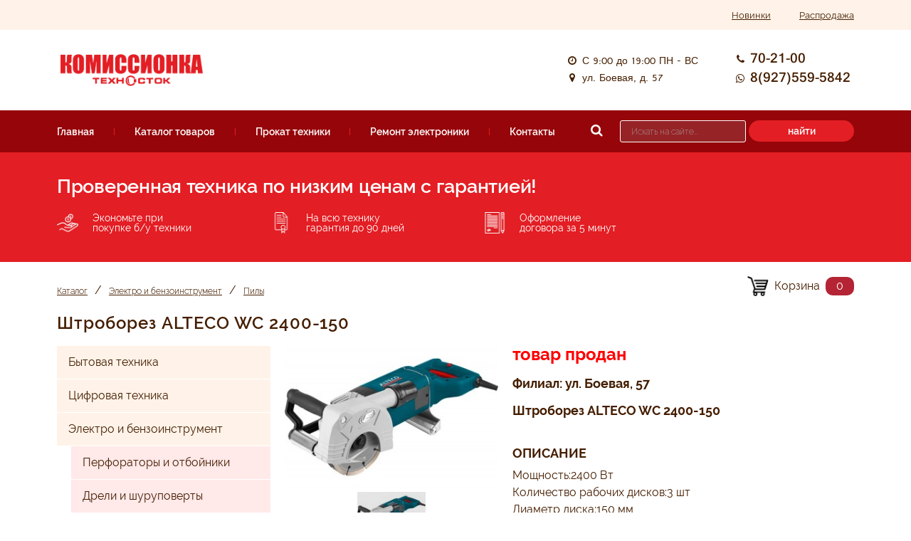

--- FILE ---
content_type: text/html
request_url: https://tehnostok30.ru/goods.php?mode=view_good&good_id=13279
body_size: 20575
content:
<!DOCTYPE html>
<html lang="en">
<head>
    <meta name="viewport" content="width=device-width, user-scalable=no, initial-scale=1.0, maximum-scale=1.0, minimum-scale=1.0">
    <meta name="yandex-verification" content="6f4cff5908f0ea93" />
    <!-- Global site tag (gtag.js) - Google Analytics -->
    <script async src="https://www.googletagmanager.com/gtag/js?id=UA-118780307-1"></script>
    <script>
      window.dataLayer = window.dataLayer || [];
      function gtag(){dataLayer.push(arguments);}
      gtag('js', new Date());

      gtag('config', 'UA-118780307-1');
    </script>

    <title>Комиссионка Техносток - Штроборез ALTECO WC 2400-150</title>
    <meta http-equiv="Content-Type" content="text/html; charset=UTF-8" />
    
    <meta name="google-site-verification" content="lw6MS3Q-xNPfCLznFf4MMFG0rWbRrUjzTmSJg6n6Hts" />
        <meta name="description" content="Комиссионный магазин Техносток продает б/у Штроборез ALTECO WC 2400-150" />
    <link rel="stylesheet" href="https://maxcdn.bootstrapcdn.com/font-awesome/4.5.0/css/font-awesome.min.css">
    <link href="style.css" rel="stylesheet" type="text/css" />
</head>

<script src="js/jquery-3.3.1.min.js"></script>
<script src="js/scripts.js"></script> <script src="plugin/scrollbox/jquery.scrollbox.js"></script> <script src="plugin/lightGallery/js/lightgallery.js"></script>
<link  rel="stylesheet" href="plugin/lightGallery/css/lightgallery.css"/>

<body>
    
<div class="overlay"></div> 
<div id="popup_cart">Корзина<BR><BR>
    <div class="close_popup"></div>

    <div id="cart_content"></div>

    <BR><BR>
    <form class="cart-orderform">
    <p>ФИО:</p><input type="text" id="user_name">
    <p>Телефон:</p><input type="text" id="user_phone">
    <p>Email:</p><input type="text" id="user_mail">
    <p>Адрес:</p><input type="text" id="user_address">
    <p>Комментарий:</p><textarea id="user_comment" rows=3></textarea>
    <BR><BR>
    <input type="button" class="red_btn" value="Отправить заказ" onclick="SendOrder();">
    </form>

</div>

<div id="popup_send_order">Ваш заказ отправлен!<BR><BR>
    <div class="close_popup"></div>
</div>

<div itemscope itemtype="http://schema.org/Organization">
    <header>
        <div class="row_stripe">
            <div class="container">
                <ul class="quick_links" >
                    <li><a href="index.php?mode=view_new_goods">Новинки</a></li>
                    <li><a href="index.php?mode=view_discount_goods">Распродажа</a></li>
                </ul>
            </div>
        </div>
        
        <div class="row_logo">
            <div class="row_logo_content container">
                <div class="logo">
                    <img src="images/logo_red.png" width="200">
                </div>
                
                <div class="contact">
                    <div class="contact_data">
                        <p>
                            <i class="fa fa-clock-o fa-fw"></i>
                            С 9:00 до 19:00 ПН - ВС
                        </p>
                        <p>
                            <i class="fa fa-map-marker fa-fw"></i>
                            ул. Боевая, д. 57
                        </p>
                    </div>
                    <div class="contact_telephone">
                        <p>
                        <i class="fa fa-phone fa-fw"></i>
                        <a href="tel:+79086102100"><span itemprop="telephone">70-21-00</span></a>
                        </p>
                        <p>
                        <i class="fa fa-whatsapp fa-fw"></i>
                        <a href="https://api.whatsapp.com/send/?phone=79275595842 "><span>8(927)559-5842 </span></a>
                        </p>
                    </div>
                </div>
            </div>
        </div>
    
        <nav>
            <div class="header_menu container">
                <div class="top_menu_toggle"></div>
                <ul id="top_menu" class="top_menu">
                    <li><a href="index.php">Главная</a></li>
                    <li class="top_menu_splitter"></li>
                    <li><a href="index.php?mode=view_razdel">Каталог товаров</a></li>
                    <li class="top_menu_splitter"></li>
                    <li><a href="index.php?mode=view_menu&menu_id=9">Прокат техники</a></li>
                    <li class="top_menu_splitter"></li>
                    <li><a href="index.php?mode=view_menu&menu_id=7">Ремонт электроники</a></li>
                    <li class="top_menu_splitter"></li>
                    <li><a href="index.php?mode=view_contacts">Контакты</a></li>
                </ul>
                <form method="post" name="search_form" id="search_form" action="index.php">
                    <input type="hidden" name="mode" value="search">
                    <i class="fa fa-search"></i>
                    <input type="text" name="arrSearchParameters[search_name]" class="search_field" placeholder="Искать на сайте...">
                    <button type="submit" class="red_btn" style="height: 30px; line-height: 30px;">найти</button>
                </form>
            </div>
        </nav>
        
        <div class="row_info">
            <div class="container">
                <p class="row_info_title">
                    Проверенная техника по низким ценам с гарантией!
                </p>
                <div class="row_info_content">
                    <div class="row_info_item">
                        <img src="images/saving_white.png" width="30px">
                        <p>Экономьте при покупке б/у техники</p>
                    </div>

                    <div class="row_info_item">
                        <img src="images/guarantee_white.png" width="30px">
                        <p>На всю технику гарантия до 90 дней</p>
                    </div>

                    <div class="row_info_item">
                        <img src="images/contract_white.png" width="30px">
                        <p>Оформление договора за 5 минут</p>
                    </div>
                </div>
            </div>
        </div>
        
        <div class="row_breadcrumbs container">
            <ul class="breadcrumbs">  
                                                                        <li><a href="index.php?mode=view_razdel">Каталог</a></li> 
                <li> / </li> 
                <li><a href="index.php?mode=view_razdel&product_type_id=3">Электро и бензоинструмент</a></li>
                                    
                                                        <li> / </li> 
                <li><a href="index.php?mode=view_catalog&product_type_id=28">Пилы</a></li>
                                                </ul>
            
            <div  class="main_cart">
                <img id="show_cart" width="30px" src="images/cart.png" />
                <p>Корзина</p>
                <span id="cart_count_item" class="count_cart">0</span>
            </div>
            
        </div>
    </header>
    
    <div class="row_content container">
        <div class="page_title">
                        <div class="catalog_menu_toggle"></div>
                        <h1>Штроборез ALTECO WC 2400-150</h1>
        </div>

        <aside>
            <ul id="catalog_menu" class="catalog_menu">
              
              
                  
    
                                    
                <li><a class="catalog_level_1" href="index.php?mode=view_razdel&product_type_id=1">Бытовая техника</a></li>
                                    
                <li><a class="catalog_level_1" href="index.php?mode=view_razdel&product_type_id=2">Цифровая техника</a></li>
                                    
                <li><a class="catalog_level_1" href="index.php?mode=view_razdel&product_type_id=3">Электро и бензоинструмент</a></li>
                                    
                <li><a class="catalog_level_2" href="index.php?mode=view_catalog&product_type_id=94">Перфораторы и отбойники</a></li>
                                    
                <li><a class="catalog_level_2" href="index.php?mode=view_catalog&product_type_id=29">Дрели и шуруповерты</a></li>
                                    
                <li><a class="catalog_level_2" href="index.php?mode=view_catalog&product_type_id=27">Сварочные аппараты</a></li>
                                    
                <li><a class="catalog_level_2" href="index.php?mode=view_catalog&product_type_id=62">Генераторы</a></li>
                                    
                <li><a class="catalog_level_2" href="index.php?mode=view_catalog&product_type_id=36">Шлифовальные машины</a></li>
                                    
                <li><a class="catalog_level_2" href="index.php?mode=view_catalog&product_type_id=28">Пилы</a></li>
                                    
                <li><a class="catalog_level_2" href="index.php?mode=view_catalog&product_type_id=57">Рубанки</a></li>
                                    
                <li><a class="catalog_level_2" href="index.php?mode=view_catalog&product_type_id=32">Краскопульты</a></li>
                                    
                <li><a class="catalog_level_2" href="index.php?mode=view_catalog&product_type_id=53">Фрезеры</a></li>
                                    
                <li><a class="catalog_level_2" href="index.php?mode=view_catalog&product_type_id=51">Плиткорезы</a></li>
                                    
                <li><a class="catalog_level_2" href="index.php?mode=view_catalog&product_type_id=52">Мойки</a></li>
                                    
                <li><a class="catalog_level_2" href="index.php?mode=view_catalog&product_type_id=66">Бетоносмесители (миксеры)</a></li>
                                    
                <li><a class="catalog_level_2" href="index.php?mode=view_catalog&product_type_id=30">Триммеры (косилки)</a></li>
                                    
                <li><a class="catalog_level_2" href="index.php?mode=view_catalog&product_type_id=101">Фены</a></li>
                                    
                <li><a class="catalog_level_2" href="index.php?mode=view_catalog&product_type_id=104">Мотокультиваторы</a></li>
                                    
                <li><a class="catalog_level_2" href="index.php?mode=view_catalog&product_type_id=84">Вибротрамбовки</a></li>
                                    
                <li><a class="catalog_level_2" href="index.php?mode=view_catalog&product_type_id=105">Лазерные уровни и дальномеры</a></li>
                                    
                <li><a class="catalog_level_2" href="index.php?mode=view_catalog&product_type_id=114">Прочее</a></li>
                                    
                <li><a class="catalog_level_1" href="index.php?mode=view_razdel&product_type_id=4">Строительство и ремонт</a></li>
                                    
                <li><a class="catalog_level_1" href="index.php?mode=view_razdel&product_type_id=5">Аксессуары</a></li>
                                    
                <li><a class="catalog_level_1" href="index.php?mode=view_razdel&product_type_id=6">Музыкальные инструменты</a></li>
                                    
                <li><a class="catalog_level_1" href="index.php?mode=view_razdel&product_type_id=9">Аудиотехника</a></li>
                                    
                <li><a class="catalog_level_1" href="index.php?mode=view_razdel&product_type_id=118">Охота и рыбалка</a></li>
                                          </ul>
        </aside>

        <div class="content">
        


<style>
 
</style>

<script>
jQuery(document).ready(function ($) {
 
 $("#good_photo_gallery").lightGallery({
 });

});
</script>

<div style="position:relative;" itemscope itemtype="http://schema.org/Product">
    <div class="good_item">
        <div class="good_image">
                    <div class="good_main_photo">
                <picture>
                  <source media="(max-width: 370px)" srcset="goods/13279/320_54360688.jpg">
                  <source media="(max-width: 640px)" srcset="goods/13279/640_54360688.jpg">
                  <img itemprop="image" id="item_13279" src="goods/13279/320_54360688.jpg" alt="Штроборез ALTECO WC 2400-150" />
                </picture>
            </div>    
             
                                    <div class="gallery_container">
                <ul id="good_photo_gallery">
                                         <li
                     data-responsive="goods/13279/320_54360688.jpg 375" 
                     data-src="goods/13279/640_54360688.jpg" 
                     data-sub-html="Штроборез ALTECO WC 2400-150"
                     >
                     <a href="#">
                        <picture>
                          <source media="(max-width: 370px)" srcset="goods/13279/105_54360688.jpg">
                          <source media="(max-width: 640px)" srcset="goods/13279/190_54360688.jpg">
                          <img src="goods/13279/105_54360688.jpg">
                        </picture>
                        <div class="gallery_container_zoom">
                            <img src="images/zoom.png" style="width:20px">
                        </div>
                     </a> 
                     </li>
                                    </ul>
            </div>
                            </div>
       
       
       
     
        <div class="good_parameters  cart_item" >
            
            
            <div itemprop="offers" itemscope itemtype="http://schema.org/Offer">
            <meta itemprop="priceCurrency"  content="RUB">
            <div class="good_price">
                                    товар продан
                        </div>
            </div>
            <div class="good_branch">
            Филиал: ул. Боевая, 57            </div>
        
        
        
            <div class="good_model">
            <span itemprop="name" class="item_name">Штроборез ALTECO WC 2400-150</span>
            
            </div>
                                    <BR><BR>
            <div class="good_model">
            ОПИСАНИЕ
            </div>
            
            
            <div class="good_description">
            <span itemprop="description">
            <p data-v-2a0bbf6b="">Мощность:2400 Вт</p>

<p data-v-2a0bbf6b="">Количество рабочих дисков:3 шт</p>

<p data-v-2a0bbf6b="">Диаметр диска:150 мм</p>

<p data-v-2a0bbf6b="">Регулировка частоты вращения:нет</p>

<p data-v-2a0bbf6b="">Ширина паза:28 мм</p> 
            </span>
            </div>
        </div>
    </div>
</div>

<script src="plugin/cart.js"></script>
       

        </div>
    </div>
    
    <footer>
        <div class="row_logo">
            <div class="row_logo_content container">
                <div class="logo">
                    <img src="images/logo_white.png" width="200">
                </div>
                
                <div class="contact">
                    <div class="contact_data" style="margin: 0px 50px 0px 0px;">
                        <p><span itemprop="name">Комиссионка Техносток</span></p>
                        <p>
                            <i class="fa fa-clock-o fa-fw"></i>
                            С 9:00 до 19:00 ПН - ВС
                        </p>
                        <p>
                            <i class="fa fa-map-marker fa-fw"></i>
                            <span itemprop="address" itemscope itemtype="http://schema.org/PostalAddress">
                                <span itemprop="postalCode">414045</span>,
                                <span itemprop="addressLocality">Астрахань</span>,<BR>
                                <span itemprop="streetAddress">ул. Боевая, 57</span>
                            </span>
                        </p>
                        <p>
                            <i class="fa fa-phone fa-fw"></i>
                            <a href="tel:+79086102100"><span itemprop="telephone">70-21-00</span></a>
                        </p>
                        <p>
                            <i class="fa fa-envelope-o fa-fw"></i>
                            <a href="mailto:cppb@mail.ru"><span itemprop="email">cppb@mail.ru</span></a>
                        </p>
                    </div>
                    <div class="contact_data">
                        <p style="font-size: 30px;">
                            <a href="https://vk.com/tehnostok_astrakhan" target="_blank"><i class="fa fa-vk fa-fw"></i></a>
                        </p>
                        <p  style="font-size: 30px;">
                            <a href="https://www.instagram.com/tehnostok_30" target="_blank"><i class="fa fa-instagram fa-fw"></i></a>
                        </p>
                    </div>
                    <div>

                    </div>
                    <div class="contact">
                        <ul class="footer_menu">
                            <li><a href="index.php">Главная</a></li>
                            <li><a href="index.php?mode=view_razdel">Каталог товаров</a></li>
                            <li><a href="index.php?mode=view_menu&menu_id=9">Прокат техники</a></li>
                            <li><a href="index.php?mode=view_menu&menu_id=7">Ремонт электроники</a></li>
                            <li><a href="index.php?mode=view_contacts">Контакты</a></li>
                        </ul>
                        <ul class="footer_menu" >
                            <li><a href="index.php?mode=view_new_goods">Новинки</a></li>
                            <li><a href="index.php?mode=view_discount_goods">Распродажа</a></li>
                        </ul>
                    </div>
                </div>
            </div>
        </div>
    </footer>
    
    
    
    <script>
        $('.top_menu_toggle').on('click', function(){
            $('#top_menu').toggleClass('active');
        });
        $('.catalog_menu_toggle').on('click', function(){
            $('.overlay').fadeIn(400);
            $('#catalog_menu').toggleClass('active');
        });
        $('.overlay').on('click', function(){
            $('.overlay').fadeOut(400);
            $('#catalog_menu').toggleClass('active');
        });
    </script>

</div>

<!-- Yandex.Metrika counter -->
<script type="text/javascript" >
   (function(m,e,t,r,i,k,a){m[i]=m[i]||function(){(m[i].a=m[i].a||[]).push(arguments)};
   m[i].l=1*new Date();k=e.createElement(t),a=e.getElementsByTagName(t)[0],k.async=1,k.src=r,a.parentNode.insertBefore(k,a)})
   (window, document, "script", "https://mc.yandex.ru/metrika/tag.js", "ym");

   ym(54162694, "init", {
        clickmap:true,
        trackLinks:true,
        accurateTrackBounce:true,
        webvisor:true
   });
</script>
<noscript><div><img src="https://mc.yandex.ru/watch/54162694" style="position:absolute; left:-9999px;" alt="" /></div></noscript>
<!-- /Yandex.Metrika counter -->


</body>
</html>





--- FILE ---
content_type: application/javascript
request_url: https://tehnostok30.ru/js/scripts.js
body_size: 2682
content:
// скрипт для работы с корзиной ?>
// ********************************************* 
$(document).ready(function() {
    //$('#overlay').css({opacity: 0.5}); // Делаем затемняющий фон кроссбраузерным
    //positionCenter($('#popup_cart2')); // Позиционируем всплывающее окно по центру
    //positionCenter($('#popup_send_order')); // Позиционируем всплывающее окно по центру
    
    function positionCenter(elem) { // Функция, которая позиционирует всплывающее окно по центру
        elem.css({
            marginTop: '-' + elem.height() / 2 + 'px',
            //marginTop: '-150px',
            marginLeft: '-' + elem.width() / 2 + 'px'
        });
    }
    
    $('#show_cart').click(function() { // При клике по ссылке, показываем всплывающее окно
       $("#popup_cart").css("display","block");
       //$("#overlay").css("display","block");
       $('.overlay').fadeIn(400);
       openCart();
       
       // выравниваем по центру
       /*$('#popup_cart').css({
            marginTop: '-' + $('#popup_cart').height() / 2 + 'px',
            marginLeft: '-' + $('#popup_cart').width() / 2 + 'px'
        });*/
    });
        
    $('.close_popup').click(function() { // При клике по крестику, закрываем всплывающее окно
           $("#popup_cart").css("display","none");
           $("#popup_send_order").css("display","none");
           //$("#overlay").css("display","none");
           $('.overlay').fadeOut(400);
        });
});
// ********************************************* 

// Скрипт для работы со слайдером на главной странице
// ********************************************* 
$(function () {
  
  $('#scrollbox_new').scrollbox({
    direction: 'h',
    switchItems: '1',
    delay: '500',
    startDelay: '500'
  });
  $('#scrollbox_new-backward').click(function () {
    $('#scrollbox_new').trigger('backward');
  });
  $('#scrollbox_new-forward').click(function () {
    $('#scrollbox_new').trigger('forward');
  });
  
  $('#scrollbox_discount').scrollbox({
    direction: 'h',
    switchItems: '1',
    delay: '500',
    startDelay: '500'
  });
  $('#scrollbox_discount-backward').click(function () {
    $('#scrollbox_discount').trigger('backward');
  });
  $('#scrollbox_discount-forward').click(function () {
    $('#scrollbox_discount').trigger('forward');
  });
  
  
});

// ********************************************* 

